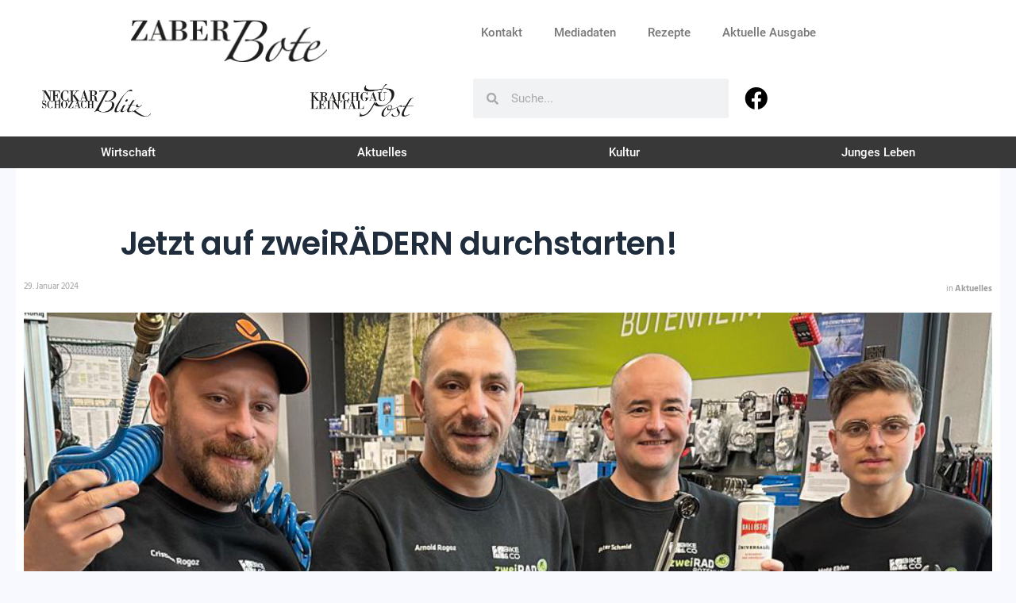

--- FILE ---
content_type: text/css
request_url: https://zaberbote.de/wp-content/plugins/elementor/assets/css/frontend-legacy.min.css?ver=3.14.0
body_size: 500
content:
/*! elementor - v3.14.0 - 18-06-2023 */
.elementor-bc-flex-widget .elementor-section-content-top>.elementor-container>.elementor-row>.elementor-column>.elementor-column-wrap{align-items:flex-start}.elementor-bc-flex-widget .elementor-section-content-middle>.elementor-container>.elementor-row>.elementor-column>.elementor-column-wrap{align-items:center}.elementor-bc-flex-widget .elementor-section-content-bottom>.elementor-container>.elementor-row>.elementor-column>.elementor-column-wrap{align-items:flex-end}.elementor-column-gap-narrow>.elementor-row>.elementor-column>.elementor-element-populated>.elementor-widget-wrap{padding:5px}.elementor-column-gap-default>.elementor-row>.elementor-column>.elementor-element-populated>.elementor-widget-wrap{padding:10px}.elementor-column-gap-extended>.elementor-row>.elementor-column>.elementor-element-populated>.elementor-widget-wrap{padding:15px}.elementor-column-gap-wide>.elementor-row>.elementor-column>.elementor-element-populated>.elementor-widget-wrap{padding:20px}.elementor-column-gap-wider>.elementor-row>.elementor-column>.elementor-element-populated>.elementor-widget-wrap{padding:30px}@media (min-width:-1){.elementor-reverse-widescreen>.elementor-container>.elementor-row>:first-child{order:10}.elementor-reverse-widescreen>.elementor-container>.elementor-row>:nth-child(2){order:9}.elementor-reverse-widescreen>.elementor-container>.elementor-row>:nth-child(3){order:8}.elementor-reverse-widescreen>.elementor-container>.elementor-row>:nth-child(4){order:7}.elementor-reverse-widescreen>.elementor-container>.elementor-row>:nth-child(5){order:6}.elementor-reverse-widescreen>.elementor-container>.elementor-row>:nth-child(6){order:5}.elementor-reverse-widescreen>.elementor-container>.elementor-row>:nth-child(7){order:4}.elementor-reverse-widescreen>.elementor-container>.elementor-row>:nth-child(8){order:3}.elementor-reverse-widescreen>.elementor-container>.elementor-row>:nth-child(9){order:2}.elementor-reverse-widescreen>.elementor-container>.elementor-row>:nth-child(10){order:1}}@media (min-width:1025px) and (max-width:-1){.elementor-reverse-laptop>.elementor-container>.elementor-row>:first-child{order:10}.elementor-reverse-laptop>.elementor-container>.elementor-row>:nth-child(2){order:9}.elementor-reverse-laptop>.elementor-container>.elementor-row>:nth-child(3){order:8}.elementor-reverse-laptop>.elementor-container>.elementor-row>:nth-child(4){order:7}.elementor-reverse-laptop>.elementor-container>.elementor-row>:nth-child(5){order:6}.elementor-reverse-laptop>.elementor-container>.elementor-row>:nth-child(6){order:5}.elementor-reverse-laptop>.elementor-container>.elementor-row>:nth-child(7){order:4}.elementor-reverse-laptop>.elementor-container>.elementor-row>:nth-child(8){order:3}.elementor-reverse-laptop>.elementor-container>.elementor-row>:nth-child(9){order:2}.elementor-reverse-laptop>.elementor-container>.elementor-row>:nth-child(10){order:1}}@media (min-width:-1) and (max-width:-1){.elementor-reverse-laptop>.elementor-container>.elementor-row>:first-child{order:10}.elementor-reverse-laptop>.elementor-container>.elementor-row>:nth-child(2){order:9}.elementor-reverse-laptop>.elementor-container>.elementor-row>:nth-child(3){order:8}.elementor-reverse-laptop>.elementor-container>.elementor-row>:nth-child(4){order:7}.elementor-reverse-laptop>.elementor-container>.elementor-row>:nth-child(5){order:6}.elementor-reverse-laptop>.elementor-container>.elementor-row>:nth-child(6){order:5}.elementor-reverse-laptop>.elementor-container>.elementor-row>:nth-child(7){order:4}.elementor-reverse-laptop>.elementor-container>.elementor-row>:nth-child(8){order:3}.elementor-reverse-laptop>.elementor-container>.elementor-row>:nth-child(9){order:2}.elementor-reverse-laptop>.elementor-container>.elementor-row>:nth-child(10){order:1}}@media (min-width:1025px) and (max-width:-1){.elementor-reverse-laptop>.elementor-container>.elementor-row>:first-child,.elementor-reverse-laptop>.elementor-container>.elementor-row>:nth-child(2),.elementor-reverse-laptop>.elementor-container>.elementor-row>:nth-child(3),.elementor-reverse-laptop>.elementor-container>.elementor-row>:nth-child(4),.elementor-reverse-laptop>.elementor-container>.elementor-row>:nth-child(5),.elementor-reverse-laptop>.elementor-container>.elementor-row>:nth-child(6),.elementor-reverse-laptop>.elementor-container>.elementor-row>:nth-child(7),.elementor-reverse-laptop>.elementor-container>.elementor-row>:nth-child(8),.elementor-reverse-laptop>.elementor-container>.elementor-row>:nth-child(9),.elementor-reverse-laptop>.elementor-container>.elementor-row>:nth-child(10){order:0}.elementor-reverse-tablet_extra>.elementor-container>.elementor-row>:first-child{order:10}.elementor-reverse-tablet_extra>.elementor-container>.elementor-row>:nth-child(2){order:9}.elementor-reverse-tablet_extra>.elementor-container>.elementor-row>:nth-child(3){order:8}.elementor-reverse-tablet_extra>.elementor-container>.elementor-row>:nth-child(4){order:7}.elementor-reverse-tablet_extra>.elementor-container>.elementor-row>:nth-child(5){order:6}.elementor-reverse-tablet_extra>.elementor-container>.elementor-row>:nth-child(6){order:5}.elementor-reverse-tablet_extra>.elementor-container>.elementor-row>:nth-child(7){order:4}.elementor-reverse-tablet_extra>.elementor-container>.elementor-row>:nth-child(8){order:3}.elementor-reverse-tablet_extra>.elementor-container>.elementor-row>:nth-child(9){order:2}.elementor-reverse-tablet_extra>.elementor-container>.elementor-row>:nth-child(10){order:1}}@media (min-width:768px) and (max-width:1024px){.elementor-reverse-tablet>.elementor-container>.elementor-row>:first-child{order:10}.elementor-reverse-tablet>.elementor-container>.elementor-row>:nth-child(2){order:9}.elementor-reverse-tablet>.elementor-container>.elementor-row>:nth-child(3){order:8}.elementor-reverse-tablet>.elementor-container>.elementor-row>:nth-child(4){order:7}.elementor-reverse-tablet>.elementor-container>.elementor-row>:nth-child(5){order:6}.elementor-reverse-tablet>.elementor-container>.elementor-row>:nth-child(6){order:5}.elementor-reverse-tablet>.elementor-container>.elementor-row>:nth-child(7){order:4}.elementor-reverse-tablet>.elementor-container>.elementor-row>:nth-child(8){order:3}.elementor-reverse-tablet>.elementor-container>.elementor-row>:nth-child(9){order:2}.elementor-reverse-tablet>.elementor-container>.elementor-row>:nth-child(10){order:1}}@media (min-width:-1) and (max-width:1024px){.elementor-reverse-tablet>.elementor-container>.elementor-row>:first-child{order:10}.elementor-reverse-tablet>.elementor-container>.elementor-row>:nth-child(2){order:9}.elementor-reverse-tablet>.elementor-container>.elementor-row>:nth-child(3){order:8}.elementor-reverse-tablet>.elementor-container>.elementor-row>:nth-child(4){order:7}.elementor-reverse-tablet>.elementor-container>.elementor-row>:nth-child(5){order:6}.elementor-reverse-tablet>.elementor-container>.elementor-row>:nth-child(6){order:5}.elementor-reverse-tablet>.elementor-container>.elementor-row>:nth-child(7){order:4}.elementor-reverse-tablet>.elementor-container>.elementor-row>:nth-child(8){order:3}.elementor-reverse-tablet>.elementor-container>.elementor-row>:nth-child(9){order:2}.elementor-reverse-tablet>.elementor-container>.elementor-row>:nth-child(10){order:1}}@media (min-width:768px) and (max-width:-1){.elementor-reverse-tablet>.elementor-container>.elementor-row>:first-child,.elementor-reverse-tablet>.elementor-container>.elementor-row>:nth-child(2),.elementor-reverse-tablet>.elementor-container>.elementor-row>:nth-child(3),.elementor-reverse-tablet>.elementor-container>.elementor-row>:nth-child(4),.elementor-reverse-tablet>.elementor-container>.elementor-row>:nth-child(5),.elementor-reverse-tablet>.elementor-container>.elementor-row>:nth-child(6),.elementor-reverse-tablet>.elementor-container>.elementor-row>:nth-child(7),.elementor-reverse-tablet>.elementor-container>.elementor-row>:nth-child(8),.elementor-reverse-tablet>.elementor-container>.elementor-row>:nth-child(9),.elementor-reverse-tablet>.elementor-container>.elementor-row>:nth-child(10){order:0}.elementor-reverse-mobile_extra>.elementor-container>.elementor-row>:first-child{order:10}.elementor-reverse-mobile_extra>.elementor-container>.elementor-row>:nth-child(2){order:9}.elementor-reverse-mobile_extra>.elementor-container>.elementor-row>:nth-child(3){order:8}.elementor-reverse-mobile_extra>.elementor-container>.elementor-row>:nth-child(4){order:7}.elementor-reverse-mobile_extra>.elementor-container>.elementor-row>:nth-child(5){order:6}.elementor-reverse-mobile_extra>.elementor-container>.elementor-row>:nth-child(6){order:5}.elementor-reverse-mobile_extra>.elementor-container>.elementor-row>:nth-child(7){order:4}.elementor-reverse-mobile_extra>.elementor-container>.elementor-row>:nth-child(8){order:3}.elementor-reverse-mobile_extra>.elementor-container>.elementor-row>:nth-child(9){order:2}.elementor-reverse-mobile_extra>.elementor-container>.elementor-row>:nth-child(10){order:1}}@media (max-width:767px){.elementor-reverse-mobile>.elementor-container>.elementor-row>:first-child{order:10}.elementor-reverse-mobile>.elementor-container>.elementor-row>:nth-child(2){order:9}.elementor-reverse-mobile>.elementor-container>.elementor-row>:nth-child(3){order:8}.elementor-reverse-mobile>.elementor-container>.elementor-row>:nth-child(4){order:7}.elementor-reverse-mobile>.elementor-container>.elementor-row>:nth-child(5){order:6}.elementor-reverse-mobile>.elementor-container>.elementor-row>:nth-child(6){order:5}.elementor-reverse-mobile>.elementor-container>.elementor-row>:nth-child(7){order:4}.elementor-reverse-mobile>.elementor-container>.elementor-row>:nth-child(8){order:3}.elementor-reverse-mobile>.elementor-container>.elementor-row>:nth-child(9){order:2}.elementor-reverse-mobile>.elementor-container>.elementor-row>:nth-child(10){order:1}.elementor-column{width:100%}}

--- FILE ---
content_type: text/css
request_url: https://zaberbote.de/wp-content/uploads/elementor/css/post-3930.css?ver=1725955058
body_size: 887
content:
.elementor-3930 .elementor-element.elementor-element-26ccb37e > .elementor-container{max-width:1171px;}.elementor-3930 .elementor-element.elementor-element-26ccb37e:not(.elementor-motion-effects-element-type-background), .elementor-3930 .elementor-element.elementor-element-26ccb37e > .elementor-motion-effects-container > .elementor-motion-effects-layer{background-color:transparent;background-image:linear-gradient(250deg, #ffffff 0%, #ffffff 100%);}.elementor-3930 .elementor-element.elementor-element-26ccb37e{border-style:solid;border-width:1px 0px 0px 0px;border-color:#e2e2e2;transition:background 0.3s, border 0.3s, border-radius 0.3s, box-shadow 0.3s;padding:60px 0px 20px 0px;}.elementor-3930 .elementor-element.elementor-element-26ccb37e > .elementor-background-overlay{transition:background 0.3s, border-radius 0.3s, opacity 0.3s;}.elementor-3930 .elementor-element.elementor-element-6ab32db0 > .elementor-container > .elementor-row > .elementor-column > .elementor-column-wrap > .elementor-widget-wrap{align-content:flex-start;align-items:flex-start;}.elementor-3930 .elementor-element.elementor-element-6ab32db0{padding:0px 0px 0px 0px;}.elementor-3930 .elementor-element.elementor-element-7a06df3{text-align:left;}.elementor-3930 .elementor-element.elementor-element-7a06df3 img{width:210px;}.elementor-3930 .elementor-element.elementor-element-b2ffd22{text-align:left;}.elementor-3930 .elementor-element.elementor-element-b2ffd22 img{width:117px;}.elementor-3930 .elementor-element.elementor-element-0348197{text-align:left;}.elementor-3930 .elementor-element.elementor-element-0348197 img{width:117px;}.elementor-3930 .elementor-element.elementor-element-416d9f12 .elementor-heading-title{color:#000000;font-size:18px;font-weight:500;text-transform:uppercase;}.elementor-3930 .elementor-element.elementor-element-75f94ec{color:#586777;font-family:"Hind Siliguri", Sans-serif;font-size:14px;line-height:1.9em;}.elementor-3930 .elementor-element.elementor-element-652b1148 .elementor-heading-title{color:#000000;font-size:18px;font-weight:500;text-transform:uppercase;}.elementor-3930 .elementor-element.elementor-element-f0abe6a{--grid-column-gap:23px;--grid-row-gap:6px;}.elementor-3930 .elementor-element.elementor-element-f0abe6a .elementor-post__title, .elementor-3930 .elementor-element.elementor-element-f0abe6a .elementor-post__title a{font-size:14px;font-weight:500;}.elementor-3930 .elementor-element.elementor-element-4305016f .elementor-heading-title{color:#000000;font-size:18px;font-weight:500;text-transform:uppercase;}.elementor-3930 .elementor-element.elementor-element-76dd425b .elementor-icon-list-items:not(.elementor-inline-items) .elementor-icon-list-item:not(:last-child){padding-bottom:calc(5px/2);}.elementor-3930 .elementor-element.elementor-element-76dd425b .elementor-icon-list-items:not(.elementor-inline-items) .elementor-icon-list-item:not(:first-child){margin-top:calc(5px/2);}.elementor-3930 .elementor-element.elementor-element-76dd425b .elementor-icon-list-items.elementor-inline-items .elementor-icon-list-item{margin-right:calc(5px/2);margin-left:calc(5px/2);}.elementor-3930 .elementor-element.elementor-element-76dd425b .elementor-icon-list-items.elementor-inline-items{margin-right:calc(-5px/2);margin-left:calc(-5px/2);}body.rtl .elementor-3930 .elementor-element.elementor-element-76dd425b .elementor-icon-list-items.elementor-inline-items .elementor-icon-list-item:after{left:calc(-5px/2);}body:not(.rtl) .elementor-3930 .elementor-element.elementor-element-76dd425b .elementor-icon-list-items.elementor-inline-items .elementor-icon-list-item:after{right:calc(-5px/2);}.elementor-3930 .elementor-element.elementor-element-76dd425b .elementor-icon-list-icon i{transition:color 0.3s;}.elementor-3930 .elementor-element.elementor-element-76dd425b .elementor-icon-list-icon svg{transition:fill 0.3s;}.elementor-3930 .elementor-element.elementor-element-76dd425b{--e-icon-list-icon-size:0px;--icon-vertical-offset:0px;}.elementor-3930 .elementor-element.elementor-element-76dd425b .elementor-icon-list-icon{padding-right:0px;}.elementor-3930 .elementor-element.elementor-element-76dd425b .elementor-icon-list-item > .elementor-icon-list-text, .elementor-3930 .elementor-element.elementor-element-76dd425b .elementor-icon-list-item > a{font-family:"Hind Siliguri", Sans-serif;font-size:14px;}.elementor-3930 .elementor-element.elementor-element-76dd425b .elementor-icon-list-text{color:#586777;transition:color 0.3s;}.elementor-3930 .elementor-element.elementor-element-00358eb > .elementor-container > .elementor-row > .elementor-column > .elementor-column-wrap > .elementor-widget-wrap{align-content:flex-start;align-items:flex-start;}.elementor-3930 .elementor-element.elementor-element-00358eb{padding:0px 0px 0px 0px;}.elementor-3930 .elementor-element.elementor-element-b22f79f{color:#586777;font-family:"Hind Siliguri", Sans-serif;font-size:11px;line-height:1.9em;}@media(max-width:1024px){.elementor-3930 .elementor-element.elementor-element-26ccb37e{padding:50px 20px 50px 20px;}}@media(max-width:767px){.elementor-3930 .elementor-element.elementor-element-26ccb37e{padding:30px 20px 30px 20px;}.elementor-3930 .elementor-element.elementor-element-be377dc > .elementor-element-populated > .elementor-widget-wrap{padding:0px 0px 0px 0px;}.elementor-3930 .elementor-element.elementor-element-6ab32db0{margin-top:10px;margin-bottom:0px;}.elementor-3930 .elementor-element.elementor-element-7e505bfe{width:50%;}.elementor-3930 .elementor-element.elementor-element-7e505bfe > .elementor-element-populated > .elementor-widget-wrap{padding:50px 0px 0px 0px;}.elementor-3930 .elementor-element.elementor-element-61821c5a{width:50%;}.elementor-3930 .elementor-element.elementor-element-4d52c4a1{width:50%;}.elementor-3930 .elementor-element.elementor-element-4d52c4a1 > .elementor-element-populated > .elementor-widget-wrap{padding:5px 0px 0px 0px;}.elementor-3930 .elementor-element.elementor-element-6ce2191{width:50%;}.elementor-3930 .elementor-element.elementor-element-6ce2191 > .elementor-element-populated > .elementor-widget-wrap{padding:50px 0px 0px 0px;}.elementor-3930 .elementor-element.elementor-element-76dd425b .elementor-icon-list-item > .elementor-icon-list-text, .elementor-3930 .elementor-element.elementor-element-76dd425b .elementor-icon-list-item > a{font-size:13px;}.elementor-3930 .elementor-element.elementor-element-00358eb{margin-top:10px;margin-bottom:0px;}.elementor-3930 .elementor-element.elementor-element-f7b71b7{width:50%;}}@media(min-width:768px){.elementor-3930 .elementor-element.elementor-element-7e505bfe{width:25.61%;}.elementor-3930 .elementor-element.elementor-element-6ce2191{width:24.39%;}}@media(max-width:1024px) and (min-width:768px){.elementor-3930 .elementor-element.elementor-element-7e505bfe{width:50%;}.elementor-3930 .elementor-element.elementor-element-61821c5a{width:50%;}.elementor-3930 .elementor-element.elementor-element-4d52c4a1{width:50%;}.elementor-3930 .elementor-element.elementor-element-6ce2191{width:50%;}.elementor-3930 .elementor-element.elementor-element-f7b71b7{width:50%;}}

--- FILE ---
content_type: text/css
request_url: https://zaberbote.de/wp-content/uploads/elementor/css/post-8628.css?ver=1643664631
body_size: 198
content:
.elementor-8628 .elementor-element.elementor-element-7d75e8f:not(.elementor-motion-effects-element-type-background) > .elementor-column-wrap, .elementor-8628 .elementor-element.elementor-element-7d75e8f > .elementor-column-wrap > .elementor-motion-effects-container > .elementor-motion-effects-layer{background-color:#FFFFFF;}.elementor-8628 .elementor-element.elementor-element-7d75e8f > .elementor-element-populated{transition:background 0.3s, border 0.3s, border-radius 0.3s, box-shadow 0.3s;}.elementor-8628 .elementor-element.elementor-element-7d75e8f > .elementor-element-populated > .elementor-background-overlay{transition:background 0.3s, border-radius 0.3s, opacity 0.3s;}.elementor-8628 .elementor-element.elementor-element-7cf13b5 img{width:50%;}.elementor-8628 .elementor-element.elementor-element-363408b{text-align:center;}.elementor-8628 .elementor-element.elementor-element-363408b .elementor-heading-title{color:#101010;font-family:"Roboto", Sans-serif;font-size:24px;font-weight:600;}.elementor-8628 .elementor-element.elementor-element-6225c15 .elementor-button{background-color:#161616;}

--- FILE ---
content_type: text/css
request_url: https://zaberbote.de/wp-content/uploads/elementor/css/post-3543.css?ver=1661874442
body_size: 196
content:
.elementor-3543 .elementor-element.elementor-element-d0d091e:not(.elementor-motion-effects-element-type-background), .elementor-3543 .elementor-element.elementor-element-d0d091e > .elementor-motion-effects-container > .elementor-motion-effects-layer{background-color:#ffffff;}.elementor-3543 .elementor-element.elementor-element-d0d091e{transition:background 0.3s, border 0.3s, border-radius 0.3s, box-shadow 0.3s;margin-top:0px;margin-bottom:50px;}.elementor-3543 .elementor-element.elementor-element-d0d091e > .elementor-background-overlay{transition:background 0.3s, border-radius 0.3s, opacity 0.3s;}.elementor-3543 .elementor-element.elementor-element-53755da .jeg_post_title{font-family:"Poppins", Sans-serif;font-weight:600;}.elementor-3543 .elementor-element.elementor-element-53755da > .elementor-widget-container{margin:5% 10% 0% 10%;}.elementor-3543 .elementor-element.elementor-element-e857051 .content-inner *{font-family:"Hind Siliguri", Sans-serif;font-size:16px;line-height:1.9em;}.elementor-3543 .elementor-element.elementor-element-e857051 > .elementor-widget-container{margin:3% 10% 0% 10%;}